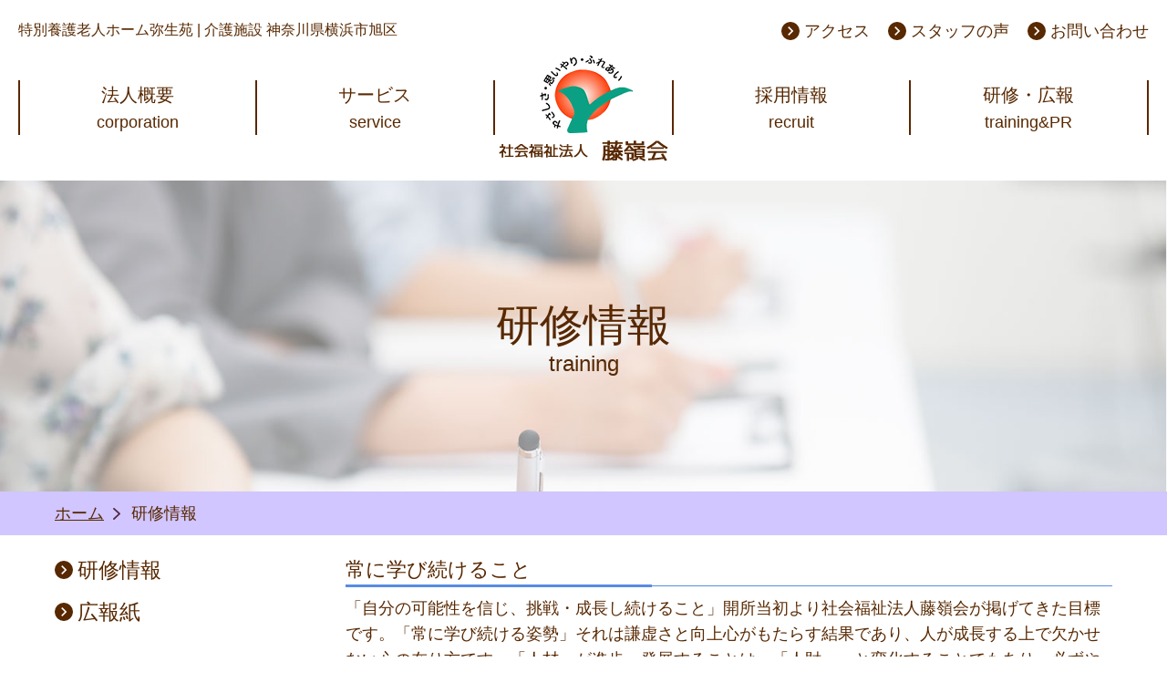

--- FILE ---
content_type: text/html; charset=UTF-8
request_url: https://toureikai.jp/nurture/
body_size: 10636
content:
<!DOCTYPE html>
<html lang="ja">
<head>
<meta charset="UTF-8">
<meta name="format-detection" content="telephone=no">
<meta name="viewport" content="width=device-width, initial-scale=1.0, minimum-scale=1.0, maximum-scale=1.0, user-scalable=no">
<link type="text/css" rel="stylesheet" href="/css/style.css">
<link type="text/css" rel="stylesheet" href="/css/training.css">


<title>研修情報 | 社会福祉法人 藤嶺会</title>

		<!-- All in One SEO 4.9.3 - aioseo.com -->
	<meta name="robots" content="max-snippet:-1, max-image-preview:large, max-video-preview:-1" />
	<link rel="canonical" href="https://toureikai.jp/nurture/" />
	<meta name="generator" content="All in One SEO (AIOSEO) 4.9.3" />
		<meta property="og:locale" content="ja_JP" />
		<meta property="og:site_name" content="藤嶺会 | 神奈川県横浜市旭区の社会福祉法人藤嶺会では、平成9年に特別養護老人ホーム（介護老人福祉施設）弥生苑を開設して以来、短期入所生活介護（ショートステイ）、通所介護（デイサービス）、居宅介護支援（ケアマネジメント）の各介護施設事業を展開しております。私たちは「やさしさ、思いやり、ふれあいを大切に、高齢者の豊かな生活を築いていくこと」を目標とし、社会福祉法人として地域への還元を第一に、横浜市旭区に密着した介護施設経営を行ってまいります。" />
		<meta property="og:type" content="website" />
		<meta property="og:title" content="研修・広報 - 研修情報 | 藤嶺会" />
		<meta property="og:url" content="https://toureikai.jp/nurture/" />
		<meta property="og:image" content="https://toureikai.jp/wp/wp-content/uploads/2023/06/sns-mark.png" />
		<meta property="og:image:secure_url" content="https://toureikai.jp/wp/wp-content/uploads/2023/06/sns-mark.png" />
		<meta property="og:image:width" content="850" />
		<meta property="og:image:height" content="350" />
		<meta name="twitter:card" content="summary_large_image" />
		<meta name="twitter:title" content="研修・広報 - 研修情報 | 藤嶺会" />
		<meta name="twitter:image" content="https://toureikai.jp/wp/wp-content/uploads/2023/06/sns-mark.png" />
		<script type="application/ld+json" class="aioseo-schema">
			{"@context":"https:\/\/schema.org","@graph":[{"@type":"BreadcrumbList","@id":"https:\/\/toureikai.jp\/nurture\/#breadcrumblist","itemListElement":[{"@type":"ListItem","@id":"https:\/\/toureikai.jp#listItem","position":1,"name":"\u30db\u30fc\u30e0","item":"https:\/\/toureikai.jp","nextItem":{"@type":"ListItem","@id":"https:\/\/toureikai.jp\/nurture\/#listItem","name":"\u30a2\u30fc\u30ab\u30a4\u30d6: "}},{"@type":"ListItem","@id":"https:\/\/toureikai.jp\/nurture\/#listItem","position":2,"name":"\u30a2\u30fc\u30ab\u30a4\u30d6: ","previousItem":{"@type":"ListItem","@id":"https:\/\/toureikai.jp#listItem","name":"\u30db\u30fc\u30e0"}}]},{"@type":"CollectionPage","@id":"https:\/\/toureikai.jp\/nurture\/#collectionpage","url":"https:\/\/toureikai.jp\/nurture\/","name":"\u7814\u4fee\u30fb\u5e83\u5831 - \u7814\u4fee\u60c5\u5831 | \u85e4\u5dba\u4f1a","inLanguage":"ja","isPartOf":{"@id":"https:\/\/toureikai.jp\/#website"},"breadcrumb":{"@id":"https:\/\/toureikai.jp\/nurture\/#breadcrumblist"}},{"@type":"Organization","@id":"https:\/\/toureikai.jp\/#organization","name":"\u85e4\u5dba\u4f1a","description":"\u795e\u5948\u5ddd\u770c\u6a2a\u6d5c\u5e02\u65ed\u533a\u306e\u793e\u4f1a\u798f\u7949\u6cd5\u4eba\u85e4\u5dba\u4f1a\u3067\u306f\u3001\u5e73\u62109\u5e74\u306b\u7279\u5225\u990a\u8b77\u8001\u4eba\u30db\u30fc\u30e0\uff08\u4ecb\u8b77\u8001\u4eba\u798f\u7949\u65bd\u8a2d\uff09\u5f25\u751f\u82d1\u3092\u958b\u8a2d\u3057\u3066\u4ee5\u6765\u3001\u77ed\u671f\u5165\u6240\u751f\u6d3b\u4ecb\u8b77\uff08\u30b7\u30e7\u30fc\u30c8\u30b9\u30c6\u30a4\uff09\u3001\u901a\u6240\u4ecb\u8b77\uff08\u30c7\u30a4\u30b5\u30fc\u30d3\u30b9\uff09\u3001\u5c45\u5b85\u4ecb\u8b77\u652f\u63f4\uff08\u30b1\u30a2\u30de\u30cd\u30b8\u30e1\u30f3\u30c8\uff09\u306e\u5404\u4ecb\u8b77\u65bd\u8a2d\u4e8b\u696d\u3092\u5c55\u958b\u3057\u3066\u304a\u308a\u307e\u3059\u3002\u79c1\u305f\u3061\u306f\u300c\u3084\u3055\u3057\u3055\u3001\u601d\u3044\u3084\u308a\u3001\u3075\u308c\u3042\u3044\u3092\u5927\u5207\u306b\u3001\u9ad8\u9f62\u8005\u306e\u8c4a\u304b\u306a\u751f\u6d3b\u3092\u7bc9\u3044\u3066\u3044\u304f\u3053\u3068\u300d\u3092\u76ee\u6a19\u3068\u3057\u3001\u793e\u4f1a\u798f\u7949\u6cd5\u4eba\u3068\u3057\u3066\u5730\u57df\u3078\u306e\u9084\u5143\u3092\u7b2c\u4e00\u306b\u3001\u6a2a\u6d5c\u5e02\u65ed\u533a\u306b\u5bc6\u7740\u3057\u305f\u4ecb\u8b77\u65bd\u8a2d\u7d4c\u55b6\u3092\u884c\u3063\u3066\u307e\u3044\u308a\u307e\u3059\u3002","url":"https:\/\/toureikai.jp\/","telephone":"+81454435741","sameAs":["https:\/\/www.facebook.com\/toureikai\/"]},{"@type":"WebSite","@id":"https:\/\/toureikai.jp\/#website","url":"https:\/\/toureikai.jp\/","name":"\u85e4\u5dba\u4f1a","description":"\u795e\u5948\u5ddd\u770c\u6a2a\u6d5c\u5e02\u65ed\u533a\u306e\u793e\u4f1a\u798f\u7949\u6cd5\u4eba\u85e4\u5dba\u4f1a\u3067\u306f\u3001\u5e73\u62109\u5e74\u306b\u7279\u5225\u990a\u8b77\u8001\u4eba\u30db\u30fc\u30e0\uff08\u4ecb\u8b77\u8001\u4eba\u798f\u7949\u65bd\u8a2d\uff09\u5f25\u751f\u82d1\u3092\u958b\u8a2d\u3057\u3066\u4ee5\u6765\u3001\u77ed\u671f\u5165\u6240\u751f\u6d3b\u4ecb\u8b77\uff08\u30b7\u30e7\u30fc\u30c8\u30b9\u30c6\u30a4\uff09\u3001\u901a\u6240\u4ecb\u8b77\uff08\u30c7\u30a4\u30b5\u30fc\u30d3\u30b9\uff09\u3001\u5c45\u5b85\u4ecb\u8b77\u652f\u63f4\uff08\u30b1\u30a2\u30de\u30cd\u30b8\u30e1\u30f3\u30c8\uff09\u306e\u5404\u4ecb\u8b77\u65bd\u8a2d\u4e8b\u696d\u3092\u5c55\u958b\u3057\u3066\u304a\u308a\u307e\u3059\u3002\u79c1\u305f\u3061\u306f\u300c\u3084\u3055\u3057\u3055\u3001\u601d\u3044\u3084\u308a\u3001\u3075\u308c\u3042\u3044\u3092\u5927\u5207\u306b\u3001\u9ad8\u9f62\u8005\u306e\u8c4a\u304b\u306a\u751f\u6d3b\u3092\u7bc9\u3044\u3066\u3044\u304f\u3053\u3068\u300d\u3092\u76ee\u6a19\u3068\u3057\u3001\u793e\u4f1a\u798f\u7949\u6cd5\u4eba\u3068\u3057\u3066\u5730\u57df\u3078\u306e\u9084\u5143\u3092\u7b2c\u4e00\u306b\u3001\u6a2a\u6d5c\u5e02\u65ed\u533a\u306b\u5bc6\u7740\u3057\u305f\u4ecb\u8b77\u65bd\u8a2d\u7d4c\u55b6\u3092\u884c\u3063\u3066\u307e\u3044\u308a\u307e\u3059\u3002","inLanguage":"ja","publisher":{"@id":"https:\/\/toureikai.jp\/#organization"}}]}
		</script>
		<!-- All in One SEO -->

<link rel="alternate" type="application/rss+xml" title="藤嶺会 &raquo; 研修・広報 - 研修情報 フィード" href="https://toureikai.jp/nurture/feed/" />
<style id='wp-img-auto-sizes-contain-inline-css' type='text/css'>
img:is([sizes=auto i],[sizes^="auto," i]){contain-intrinsic-size:3000px 1500px}
/*# sourceURL=wp-img-auto-sizes-contain-inline-css */
</style>
<style id='wp-emoji-styles-inline-css' type='text/css'>

	img.wp-smiley, img.emoji {
		display: inline !important;
		border: none !important;
		box-shadow: none !important;
		height: 1em !important;
		width: 1em !important;
		margin: 0 0.07em !important;
		vertical-align: -0.1em !important;
		background: none !important;
		padding: 0 !important;
	}
/*# sourceURL=wp-emoji-styles-inline-css */
</style>
<style id='wp-block-library-inline-css' type='text/css'>
:root{--wp-block-synced-color:#7a00df;--wp-block-synced-color--rgb:122,0,223;--wp-bound-block-color:var(--wp-block-synced-color);--wp-editor-canvas-background:#ddd;--wp-admin-theme-color:#007cba;--wp-admin-theme-color--rgb:0,124,186;--wp-admin-theme-color-darker-10:#006ba1;--wp-admin-theme-color-darker-10--rgb:0,107,160.5;--wp-admin-theme-color-darker-20:#005a87;--wp-admin-theme-color-darker-20--rgb:0,90,135;--wp-admin-border-width-focus:2px}@media (min-resolution:192dpi){:root{--wp-admin-border-width-focus:1.5px}}.wp-element-button{cursor:pointer}:root .has-very-light-gray-background-color{background-color:#eee}:root .has-very-dark-gray-background-color{background-color:#313131}:root .has-very-light-gray-color{color:#eee}:root .has-very-dark-gray-color{color:#313131}:root .has-vivid-green-cyan-to-vivid-cyan-blue-gradient-background{background:linear-gradient(135deg,#00d084,#0693e3)}:root .has-purple-crush-gradient-background{background:linear-gradient(135deg,#34e2e4,#4721fb 50%,#ab1dfe)}:root .has-hazy-dawn-gradient-background{background:linear-gradient(135deg,#faaca8,#dad0ec)}:root .has-subdued-olive-gradient-background{background:linear-gradient(135deg,#fafae1,#67a671)}:root .has-atomic-cream-gradient-background{background:linear-gradient(135deg,#fdd79a,#004a59)}:root .has-nightshade-gradient-background{background:linear-gradient(135deg,#330968,#31cdcf)}:root .has-midnight-gradient-background{background:linear-gradient(135deg,#020381,#2874fc)}:root{--wp--preset--font-size--normal:16px;--wp--preset--font-size--huge:42px}.has-regular-font-size{font-size:1em}.has-larger-font-size{font-size:2.625em}.has-normal-font-size{font-size:var(--wp--preset--font-size--normal)}.has-huge-font-size{font-size:var(--wp--preset--font-size--huge)}.has-text-align-center{text-align:center}.has-text-align-left{text-align:left}.has-text-align-right{text-align:right}.has-fit-text{white-space:nowrap!important}#end-resizable-editor-section{display:none}.aligncenter{clear:both}.items-justified-left{justify-content:flex-start}.items-justified-center{justify-content:center}.items-justified-right{justify-content:flex-end}.items-justified-space-between{justify-content:space-between}.screen-reader-text{border:0;clip-path:inset(50%);height:1px;margin:-1px;overflow:hidden;padding:0;position:absolute;width:1px;word-wrap:normal!important}.screen-reader-text:focus{background-color:#ddd;clip-path:none;color:#444;display:block;font-size:1em;height:auto;left:5px;line-height:normal;padding:15px 23px 14px;text-decoration:none;top:5px;width:auto;z-index:100000}html :where(.has-border-color){border-style:solid}html :where([style*=border-top-color]){border-top-style:solid}html :where([style*=border-right-color]){border-right-style:solid}html :where([style*=border-bottom-color]){border-bottom-style:solid}html :where([style*=border-left-color]){border-left-style:solid}html :where([style*=border-width]){border-style:solid}html :where([style*=border-top-width]){border-top-style:solid}html :where([style*=border-right-width]){border-right-style:solid}html :where([style*=border-bottom-width]){border-bottom-style:solid}html :where([style*=border-left-width]){border-left-style:solid}html :where(img[class*=wp-image-]){height:auto;max-width:100%}:where(figure){margin:0 0 1em}html :where(.is-position-sticky){--wp-admin--admin-bar--position-offset:var(--wp-admin--admin-bar--height,0px)}@media screen and (max-width:600px){html :where(.is-position-sticky){--wp-admin--admin-bar--position-offset:0px}}

/*# sourceURL=wp-block-library-inline-css */
</style><style id='global-styles-inline-css' type='text/css'>
:root{--wp--preset--aspect-ratio--square: 1;--wp--preset--aspect-ratio--4-3: 4/3;--wp--preset--aspect-ratio--3-4: 3/4;--wp--preset--aspect-ratio--3-2: 3/2;--wp--preset--aspect-ratio--2-3: 2/3;--wp--preset--aspect-ratio--16-9: 16/9;--wp--preset--aspect-ratio--9-16: 9/16;--wp--preset--color--black: #000000;--wp--preset--color--cyan-bluish-gray: #abb8c3;--wp--preset--color--white: #ffffff;--wp--preset--color--pale-pink: #f78da7;--wp--preset--color--vivid-red: #cf2e2e;--wp--preset--color--luminous-vivid-orange: #ff6900;--wp--preset--color--luminous-vivid-amber: #fcb900;--wp--preset--color--light-green-cyan: #7bdcb5;--wp--preset--color--vivid-green-cyan: #00d084;--wp--preset--color--pale-cyan-blue: #8ed1fc;--wp--preset--color--vivid-cyan-blue: #0693e3;--wp--preset--color--vivid-purple: #9b51e0;--wp--preset--gradient--vivid-cyan-blue-to-vivid-purple: linear-gradient(135deg,rgb(6,147,227) 0%,rgb(155,81,224) 100%);--wp--preset--gradient--light-green-cyan-to-vivid-green-cyan: linear-gradient(135deg,rgb(122,220,180) 0%,rgb(0,208,130) 100%);--wp--preset--gradient--luminous-vivid-amber-to-luminous-vivid-orange: linear-gradient(135deg,rgb(252,185,0) 0%,rgb(255,105,0) 100%);--wp--preset--gradient--luminous-vivid-orange-to-vivid-red: linear-gradient(135deg,rgb(255,105,0) 0%,rgb(207,46,46) 100%);--wp--preset--gradient--very-light-gray-to-cyan-bluish-gray: linear-gradient(135deg,rgb(238,238,238) 0%,rgb(169,184,195) 100%);--wp--preset--gradient--cool-to-warm-spectrum: linear-gradient(135deg,rgb(74,234,220) 0%,rgb(151,120,209) 20%,rgb(207,42,186) 40%,rgb(238,44,130) 60%,rgb(251,105,98) 80%,rgb(254,248,76) 100%);--wp--preset--gradient--blush-light-purple: linear-gradient(135deg,rgb(255,206,236) 0%,rgb(152,150,240) 100%);--wp--preset--gradient--blush-bordeaux: linear-gradient(135deg,rgb(254,205,165) 0%,rgb(254,45,45) 50%,rgb(107,0,62) 100%);--wp--preset--gradient--luminous-dusk: linear-gradient(135deg,rgb(255,203,112) 0%,rgb(199,81,192) 50%,rgb(65,88,208) 100%);--wp--preset--gradient--pale-ocean: linear-gradient(135deg,rgb(255,245,203) 0%,rgb(182,227,212) 50%,rgb(51,167,181) 100%);--wp--preset--gradient--electric-grass: linear-gradient(135deg,rgb(202,248,128) 0%,rgb(113,206,126) 100%);--wp--preset--gradient--midnight: linear-gradient(135deg,rgb(2,3,129) 0%,rgb(40,116,252) 100%);--wp--preset--font-size--small: 13px;--wp--preset--font-size--medium: 20px;--wp--preset--font-size--large: 36px;--wp--preset--font-size--x-large: 42px;--wp--preset--spacing--20: 0.44rem;--wp--preset--spacing--30: 0.67rem;--wp--preset--spacing--40: 1rem;--wp--preset--spacing--50: 1.5rem;--wp--preset--spacing--60: 2.25rem;--wp--preset--spacing--70: 3.38rem;--wp--preset--spacing--80: 5.06rem;--wp--preset--shadow--natural: 6px 6px 9px rgba(0, 0, 0, 0.2);--wp--preset--shadow--deep: 12px 12px 50px rgba(0, 0, 0, 0.4);--wp--preset--shadow--sharp: 6px 6px 0px rgba(0, 0, 0, 0.2);--wp--preset--shadow--outlined: 6px 6px 0px -3px rgb(255, 255, 255), 6px 6px rgb(0, 0, 0);--wp--preset--shadow--crisp: 6px 6px 0px rgb(0, 0, 0);}:where(.is-layout-flex){gap: 0.5em;}:where(.is-layout-grid){gap: 0.5em;}body .is-layout-flex{display: flex;}.is-layout-flex{flex-wrap: wrap;align-items: center;}.is-layout-flex > :is(*, div){margin: 0;}body .is-layout-grid{display: grid;}.is-layout-grid > :is(*, div){margin: 0;}:where(.wp-block-columns.is-layout-flex){gap: 2em;}:where(.wp-block-columns.is-layout-grid){gap: 2em;}:where(.wp-block-post-template.is-layout-flex){gap: 1.25em;}:where(.wp-block-post-template.is-layout-grid){gap: 1.25em;}.has-black-color{color: var(--wp--preset--color--black) !important;}.has-cyan-bluish-gray-color{color: var(--wp--preset--color--cyan-bluish-gray) !important;}.has-white-color{color: var(--wp--preset--color--white) !important;}.has-pale-pink-color{color: var(--wp--preset--color--pale-pink) !important;}.has-vivid-red-color{color: var(--wp--preset--color--vivid-red) !important;}.has-luminous-vivid-orange-color{color: var(--wp--preset--color--luminous-vivid-orange) !important;}.has-luminous-vivid-amber-color{color: var(--wp--preset--color--luminous-vivid-amber) !important;}.has-light-green-cyan-color{color: var(--wp--preset--color--light-green-cyan) !important;}.has-vivid-green-cyan-color{color: var(--wp--preset--color--vivid-green-cyan) !important;}.has-pale-cyan-blue-color{color: var(--wp--preset--color--pale-cyan-blue) !important;}.has-vivid-cyan-blue-color{color: var(--wp--preset--color--vivid-cyan-blue) !important;}.has-vivid-purple-color{color: var(--wp--preset--color--vivid-purple) !important;}.has-black-background-color{background-color: var(--wp--preset--color--black) !important;}.has-cyan-bluish-gray-background-color{background-color: var(--wp--preset--color--cyan-bluish-gray) !important;}.has-white-background-color{background-color: var(--wp--preset--color--white) !important;}.has-pale-pink-background-color{background-color: var(--wp--preset--color--pale-pink) !important;}.has-vivid-red-background-color{background-color: var(--wp--preset--color--vivid-red) !important;}.has-luminous-vivid-orange-background-color{background-color: var(--wp--preset--color--luminous-vivid-orange) !important;}.has-luminous-vivid-amber-background-color{background-color: var(--wp--preset--color--luminous-vivid-amber) !important;}.has-light-green-cyan-background-color{background-color: var(--wp--preset--color--light-green-cyan) !important;}.has-vivid-green-cyan-background-color{background-color: var(--wp--preset--color--vivid-green-cyan) !important;}.has-pale-cyan-blue-background-color{background-color: var(--wp--preset--color--pale-cyan-blue) !important;}.has-vivid-cyan-blue-background-color{background-color: var(--wp--preset--color--vivid-cyan-blue) !important;}.has-vivid-purple-background-color{background-color: var(--wp--preset--color--vivid-purple) !important;}.has-black-border-color{border-color: var(--wp--preset--color--black) !important;}.has-cyan-bluish-gray-border-color{border-color: var(--wp--preset--color--cyan-bluish-gray) !important;}.has-white-border-color{border-color: var(--wp--preset--color--white) !important;}.has-pale-pink-border-color{border-color: var(--wp--preset--color--pale-pink) !important;}.has-vivid-red-border-color{border-color: var(--wp--preset--color--vivid-red) !important;}.has-luminous-vivid-orange-border-color{border-color: var(--wp--preset--color--luminous-vivid-orange) !important;}.has-luminous-vivid-amber-border-color{border-color: var(--wp--preset--color--luminous-vivid-amber) !important;}.has-light-green-cyan-border-color{border-color: var(--wp--preset--color--light-green-cyan) !important;}.has-vivid-green-cyan-border-color{border-color: var(--wp--preset--color--vivid-green-cyan) !important;}.has-pale-cyan-blue-border-color{border-color: var(--wp--preset--color--pale-cyan-blue) !important;}.has-vivid-cyan-blue-border-color{border-color: var(--wp--preset--color--vivid-cyan-blue) !important;}.has-vivid-purple-border-color{border-color: var(--wp--preset--color--vivid-purple) !important;}.has-vivid-cyan-blue-to-vivid-purple-gradient-background{background: var(--wp--preset--gradient--vivid-cyan-blue-to-vivid-purple) !important;}.has-light-green-cyan-to-vivid-green-cyan-gradient-background{background: var(--wp--preset--gradient--light-green-cyan-to-vivid-green-cyan) !important;}.has-luminous-vivid-amber-to-luminous-vivid-orange-gradient-background{background: var(--wp--preset--gradient--luminous-vivid-amber-to-luminous-vivid-orange) !important;}.has-luminous-vivid-orange-to-vivid-red-gradient-background{background: var(--wp--preset--gradient--luminous-vivid-orange-to-vivid-red) !important;}.has-very-light-gray-to-cyan-bluish-gray-gradient-background{background: var(--wp--preset--gradient--very-light-gray-to-cyan-bluish-gray) !important;}.has-cool-to-warm-spectrum-gradient-background{background: var(--wp--preset--gradient--cool-to-warm-spectrum) !important;}.has-blush-light-purple-gradient-background{background: var(--wp--preset--gradient--blush-light-purple) !important;}.has-blush-bordeaux-gradient-background{background: var(--wp--preset--gradient--blush-bordeaux) !important;}.has-luminous-dusk-gradient-background{background: var(--wp--preset--gradient--luminous-dusk) !important;}.has-pale-ocean-gradient-background{background: var(--wp--preset--gradient--pale-ocean) !important;}.has-electric-grass-gradient-background{background: var(--wp--preset--gradient--electric-grass) !important;}.has-midnight-gradient-background{background: var(--wp--preset--gradient--midnight) !important;}.has-small-font-size{font-size: var(--wp--preset--font-size--small) !important;}.has-medium-font-size{font-size: var(--wp--preset--font-size--medium) !important;}.has-large-font-size{font-size: var(--wp--preset--font-size--large) !important;}.has-x-large-font-size{font-size: var(--wp--preset--font-size--x-large) !important;}
/*# sourceURL=global-styles-inline-css */
</style>

<style id='classic-theme-styles-inline-css' type='text/css'>
/*! This file is auto-generated */
.wp-block-button__link{color:#fff;background-color:#32373c;border-radius:9999px;box-shadow:none;text-decoration:none;padding:calc(.667em + 2px) calc(1.333em + 2px);font-size:1.125em}.wp-block-file__button{background:#32373c;color:#fff;text-decoration:none}
/*# sourceURL=/wp-includes/css/classic-themes.min.css */
</style>
<link rel='stylesheet' id='wp-members-css' href='https://toureikai.jp/wp/wp-content/plugins/wp-members/assets/css/forms/generic-no-float.min.css?ver=3.5.5.1' type='text/css' media='all' />
<link rel="https://api.w.org/" href="https://toureikai.jp/wp-json/" /><link rel="EditURI" type="application/rsd+xml" title="RSD" href="https://toureikai.jp/wp/xmlrpc.php?rsd" />
<meta name="generator" content="WordPress 6.9" />
<!-- Google tag (gtag.js) -->
<script async src="https://www.googletagmanager.com/gtag/js?id=G-Z02ERKSHTY"></script>
<script>
  window.dataLayer = window.dataLayer || [];
  function gtag(){dataLayer.push(arguments);}
  gtag('js', new Date());

  gtag('config', 'G-Z02ERKSHTY');
</script>
</head>

<body data-rsssl=1 class="bd-training">
<article>
	<div class="site-contents">
            <header header class="global-header">
                <div class="inner">
                    <h1>特別養護老人ホーム弥生苑 | 介護施設 神奈川県横浜市旭区</h1>
                    <ul class="util">
                        <li class="item01"><a href="/access/"><span class="material-icons">keyboard_arrow_right</span>アクセス</a></li>
                        <li class="item02"><a href="/staff_voice/"><span class="material-icons">keyboard_arrow_right</span>スタッフの声</a></li>
                        <li class="item03"><a href="/contact/"><span class="material-icons">keyboard_arrow_right</span>お問い合わせ</a></li>
                    </ul>
                </div>
            <!-- /.global-header --></header>
            <p class="btn-menu"><span></span><span></span><span></span><em>MENU</em></p>

            <h2 class="logomark"><a href="/"><img src="/images/common/logo.png" width="190" height="120" alt="老人ホーム・介護施設 / 神奈川県横浜市旭区 / 籐嶺会トップページへ"></a></h2>
            <nav class="global-navi">
                <ul class="child-navi">
                    <li class="child-navi_item child-navi_item01"><a href="/corporation/" class="child-navi_link"><p class="child-navi_item-inner"><span class="child-navi_ja">法人概要</span><span class="child-navi_en">corporation</span></p></a>
                        <ul class="grand-child">
                            <li class="grand-child_item grand-child_item01"><a href="/corporation/overview/" class="grand-child_link">施設情報</a></li>
                            <li class="grand-child_item grand-child_item02"><a href="/corporation/business_plan/" class="grand-child_link">事業計画</a></li>
                            <li class="grand-child_item grand-child_item03"><a href="/corporation/evaluation/" class="grand-child_link">第三者評価受審結果</a></li>
                            <li class="grand-child_item grand-child_item04"><a href="/corporation/disclosure/" class="grand-child_link">開示情報</a></li>
                        </ul>
                    </li>
                    <li class="child-navi_item child-navi_item02"><a href="/service/" class="child-navi_link"><p class="child-navi_item-inner"><span class="child-navi_ja">サービス</span><span class="child-navi_en">service</span></p></a>
                        <ul class="grand-child">
                            <li class="grand-child_item grand-child_item01"><a href="/service/nursing_home/" class="grand-child_link">特別養護老人ホーム</a></li>
                            <li class="grand-child_item grand-child_item02"><a href="/service/short_stay/" class="grand-child_link">ショートステイ</a></li>
                            <li class="grand-child_item grand-child_item03"><a href="/service/day_service01/" class="grand-child_link">弥生苑デイサービス</a></li>
                            <li class="grand-child_item grand-child_item04"><a href="/service/day_service02/" class="grand-child_link">スマイルハーモニー弥栄</a></li>
                        </ul>
                    </li>
                    <li class="child-navi_item child-navi_item03 logo">&nbsp;</li>
                    <li class="child-navi_item child-navi_item04"><a href="/recruit/" class="child-navi_link"><p class="child-navi_item-inner"><span class="child-navi_ja">採用情報</span><span class="child-navi_en">recruit</span></p></a></li>
                    <li class="child-navi_item child-navi_item05"><a href="/training/" class="child-navi_link"><p class="child-navi_item-inner"><span class="child-navi_ja">研修・広報</span><span class="child-navi_en">training&PR</span></p></a>
                    <ul class="grand-child">
                        <li class="grand-child_item grand-child_item01"><a href="/nurture/" class="grand-child_link">研修情報</a></li>
                        <li class="grand-child_item grand-child_item02"><a href="/training/public_relation/" class="grand-child_link">広報紙</a></li>
                    </ul>

                    </li>
                </ul>
            <!-- /.global-navi --></nav>
            <h2 class="page-title">
                <img src="/images/training/visual.jpg" width="1500" height="400" alt="研修情報">
                <p class="page-title_text"><span class="page-title_ja">研修情報</span><span class="page-title_en">training</span></p>
            </h2>
            <nav class="breadcrumb">
                <ul>
                    <li><a href="/">ホーム</a></li>
                    <li><a href="/nurture/">研修情報</a></li>
                </ul>
            </nav>
            <div class="page-contents page-contents--2clm">
                <div class="page-contents_left">
                    <nav class="side-training-navi side-navi">
                        <ul>
                            <li class="item01"><a href="/nurture/"><span class="material-icons">keyboard_arrow_right</span>研修情報</a></li>
                            <li class="item02"><a href="/training/public_relation/"><span class="material-icons">keyboard_arrow_right</span>広報紙</a></li>
                        </ul>
                        <p class="side-navi_close"><i class="material-icons">close</i>MENUを閉じる</p>
                    </nav>                <!-- /.page-contents_left --></div>
                <div class="page-contents_right">
                    <section class="training-message">
                        <h3 class="box-type01">常に学び続けること</h3>
                        <p>「自分の可能性を信じ、挑戦・成長し続けること」開所当初より社会福祉法人藤嶺会が掲げてきた目標です。「常に学び続ける姿勢」それは謙虚さと向上心がもたらす結果であり、人が成長する上で欠かせない心の在り方です。「人材」が進歩・発展することは、「人財」へと変化することでもあり、必ずやお客様へのサービス向上につながると信じます。<br>
                        今後日本は更なる高齢化を迎え、2025年にはかつて誰も経験したことの無い超高齢化社会を迎えます。その来るべき時に備え、高齢福祉に携わる人材を育成し協働することは緊急の課題であると捉えています。介護技術や知識は時代と共に常に新しく変化します。その変化を柔軟に受けいれ、新しいニーズに応えるためには、私たちが学び続け、身に付けた技術・知識を活用することが必要不可欠となります。社会福祉法人　藤嶺会では年数回にわたり全職員を対象とした施設内研修を開催、新任職員についてはOJT・メンター制度の導入を整備し、育成教育制度を強化して来ました。職員一人ひとりが主体性を持ち、成長・活躍できる環境・職場であること。これからも「謙虚に学ぶ姿勢」を大切にし研修制度の充実を図ります。</p>
                    </section>
                    <ul class="news-list">
                        <li>
                            <a href="https://toureikai.jp/nurture/nurture-1027/">
                                <time date-time="2023.02.10">2023.02.10</time>
                                <h3 class="news-title">口腔ケア研修を開催しました</h3>
                                <p class="news-arrow move-arrow"><span class="material-icons">keyboard_arrow_right</span></p>
                            </a>
                        </li>
                        <li>
                            <a href="https://toureikai.jp/nurture/nurture-900/">
                                <time date-time="2022.07.05">2022.07.05</time>
                                <h3 class="news-title">令和4年7月4日　事故防止研修開催</h3>
                                <p class="news-arrow move-arrow"><span class="material-icons">keyboard_arrow_right</span></p>
                            </a>
                        </li>
                        <li>
                            <a href="https://toureikai.jp/nurture/nurture-859/">
                                <time date-time="2022.06.08">2022.06.08</time>
                                <h3 class="news-title">令和4年6月　「感染症予防研修（食中毒）」開催</h3>
                                <p class="news-arrow move-arrow"><span class="material-icons">keyboard_arrow_right</span></p>
                            </a>
                        </li>
                        <li>
                            <a href="https://toureikai.jp/nurture/nurture-397/">
                                <time date-time="2020.11.21">2020.11.21</time>
                                <h3 class="news-title">2020年11月　職場内研修</h3>
                                <p class="news-arrow move-arrow"><span class="material-icons">keyboard_arrow_right</span></p>
                            </a>
                        </li>
                        <li>
                            <a href="https://toureikai.jp/nurture/nurture-275/">
                                <time date-time="2020.09.08">2020.09.08</time>
                                <h3 class="news-title">新任研修</h3>
                                <p class="news-arrow move-arrow"><span class="material-icons">keyboard_arrow_right</span></p>
                            </a>
                        </li>
                        <li>
                            <a href="https://toureikai.jp/nurture/nurture-267/">
                                <time date-time="2020.09.08">2020.09.08</time>
                                <h3 class="news-title">職場内研修</h3>
                                <p class="news-arrow move-arrow"><span class="material-icons">keyboard_arrow_right</span></p>
                            </a>
                        </li>
                    </ul>
<div class='wp-pagenavi' role='navigation'>
<span class='pages'>1 / 1</span><span aria-current='page' class='current'>1</span>
</div>                <!-- /.page-contents_right --></div>
            <!-- /.page-contents --></div>

            <footer class="global-footer">
                <div class="inner">
                    <div class="footer-clms">
                        <div id="footer-clm01" class="footer-clm">
                            <p class="owner">社会福祉法人 藤嶺会</p>
                            <p class="owner-address">〒241-0802<br>神奈川県横浜市旭区上川井町1241-1</p>
                            <p class="owner-tel">TEL ：045-922-5141</p>
                            <p class="owner-fax">FAX ：045-921-5041</p>
                            <p class="owner-url">URL ：<a href="https://toureikai.jp/">https://toureikai.jp/</a></p>
                            <p class="owner-mail">e-mail ：<a href="mailto:otoiawase@toureikai.jp">otoiawase@toureikai.jp</a></p>
                            <p class="owner-message">
                                面会時間　9：00 ～ 20：00</p>
                        </div>
                        <div id="footer-clm02" class="footer-clm">
                            <dl class="footer-list">
                                <dt class="item01"><a href="/corporation/"><span class="material-icons">keyboard_arrow_right</span>法人概要</a></dt>
                                <dd class="item02"><a href="/corporation/overview/"><span class="material-icons">keyboard_arrow_right</span>施設情報</a></dd>
                                <dd class="item03"><a href="/corporation/business_plan/"><span class="material-icons">keyboard_arrow_right</span>事業計画</a></dd>
                                <dd class="item04"><a href="/corporation/evaluation/"><span class="material-icons">keyboard_arrow_right</span>第三者評価受審結果</a></dd>
                                <dd class="item05"><a href="/corporation/disclosure/"><span class="material-icons">keyboard_arrow_right</span>開示情報</a></dd>
                            </dl>
                        </div>
                        <div id="footer-clm03" class="footer-clm">
                            <dl class="footer-list">
                                <dt class="item01"><a href="/service/"><span class="material-icons">keyboard_arrow_right</span>サービス</a></dt>
                                <dd class="item02"><a href="/service/nursing_home/"><span class="material-icons">keyboard_arrow_right</span>特別養護老人ホーム</a></dd>
                                <dd class="item03"><a href="/service/short_stay/"><span class="material-icons">keyboard_arrow_right</span>ショートステイ</a></dd>
                                <dd class="item04"><a href="/service/day_service01/"><span class="material-icons">keyboard_arrow_right</span>デイサービス</a></dd>
                                <dd class="item05"><a href="/service/day_service02/"><span class="material-icons">keyboard_arrow_right</span>デイサービス弥栄</a></dd>
                            </dl>
                        </div>
                        <div id="footer-clm04" class="footer-clm">
                            <dl class="footer-list">
                                <dt class="item01"><a href="/recruit/"><span class="material-icons">keyboard_arrow_right</span>採用情報</a></dt>
                                <dd class="item02"><a href="/recruit/message/"><span class="material-icons">keyboard_arrow_right</span>先輩スタッフからのメッセージ</a></dd>
                                <dt class="item03"><a href="/training/"><span class="material-icons">keyboard_arrow_right</span>研修・広報</a></dt>
                                <dd class="item04"><a href="/nurture/"><span class="material-icons">keyboard_arrow_right</span>研修情報</a></dd>
                                <dd class="item05"><a href="/training/public_relation/"><span class="material-icons">keyboard_arrow_right</span>広報紙</a></dd>
                            </dl>
                        </div>
                        <div id="footer-clm05" class="footer-clm">
                            <dl class="footer-list">
                                <dt class="item01"><a href="/access/"><span class="material-icons">keyboard_arrow_right</span>アクセス</a></dt>
                                <dt class="item02"><a href="/news/"><span class="material-icons">keyboard_arrow_right</span>お知らせ</a></dt>
                                <dt class="item03"><a href="/staff_voice/"><span class="material-icons">keyboard_arrow_right</span>スタッフの声</a></dt>
                                <dt class="item04"><a href="/contact/"><span class="material-icons">keyboard_arrow_right</span>お問い合わせ</a></dt>
                                <dt class="item05"><a href="/policy/"><span class="material-icons">keyboard_arrow_right</span>個人情報保護方針</a></dt>
                                <dt class="item06"><a href="/sns/"><span class="material-icons">keyboard_arrow_right</span>SNS</a></dt>
                            </dl>
                        </div>
                    </div>
                </div>
                <p class="footer-copyright">Copyright © TOREIKAI All Rights Reserved.</p>
            <!-- /.global-footer --></footer>
            <p class="side-menu-btn"><span>M<br>E<br>N<br>U</span></p>
            <p class="btn-pagetop"><span class="material-icons">keyboard_arrow_up</span></p>
<script type="speculationrules">
{"prefetch":[{"source":"document","where":{"and":[{"href_matches":"/*"},{"not":{"href_matches":["/wp/wp-*.php","/wp/wp-admin/*","/wp/wp-content/uploads/*","/wp/wp-content/*","/wp/wp-content/plugins/*","/wp/wp-content/themes/site-design/*","/*\\?(.+)"]}},{"not":{"selector_matches":"a[rel~=\"nofollow\"]"}},{"not":{"selector_matches":".no-prefetch, .no-prefetch a"}}]},"eagerness":"conservative"}]}
</script>
<script id="wp-emoji-settings" type="application/json">
{"baseUrl":"https://s.w.org/images/core/emoji/17.0.2/72x72/","ext":".png","svgUrl":"https://s.w.org/images/core/emoji/17.0.2/svg/","svgExt":".svg","source":{"concatemoji":"https://toureikai.jp/wp/wp-includes/js/wp-emoji-release.min.js?ver=6.9"}}
</script>
<script type="module">
/* <![CDATA[ */
/*! This file is auto-generated */
const a=JSON.parse(document.getElementById("wp-emoji-settings").textContent),o=(window._wpemojiSettings=a,"wpEmojiSettingsSupports"),s=["flag","emoji"];function i(e){try{var t={supportTests:e,timestamp:(new Date).valueOf()};sessionStorage.setItem(o,JSON.stringify(t))}catch(e){}}function c(e,t,n){e.clearRect(0,0,e.canvas.width,e.canvas.height),e.fillText(t,0,0);t=new Uint32Array(e.getImageData(0,0,e.canvas.width,e.canvas.height).data);e.clearRect(0,0,e.canvas.width,e.canvas.height),e.fillText(n,0,0);const a=new Uint32Array(e.getImageData(0,0,e.canvas.width,e.canvas.height).data);return t.every((e,t)=>e===a[t])}function p(e,t){e.clearRect(0,0,e.canvas.width,e.canvas.height),e.fillText(t,0,0);var n=e.getImageData(16,16,1,1);for(let e=0;e<n.data.length;e++)if(0!==n.data[e])return!1;return!0}function u(e,t,n,a){switch(t){case"flag":return n(e,"\ud83c\udff3\ufe0f\u200d\u26a7\ufe0f","\ud83c\udff3\ufe0f\u200b\u26a7\ufe0f")?!1:!n(e,"\ud83c\udde8\ud83c\uddf6","\ud83c\udde8\u200b\ud83c\uddf6")&&!n(e,"\ud83c\udff4\udb40\udc67\udb40\udc62\udb40\udc65\udb40\udc6e\udb40\udc67\udb40\udc7f","\ud83c\udff4\u200b\udb40\udc67\u200b\udb40\udc62\u200b\udb40\udc65\u200b\udb40\udc6e\u200b\udb40\udc67\u200b\udb40\udc7f");case"emoji":return!a(e,"\ud83e\u1fac8")}return!1}function f(e,t,n,a){let r;const o=(r="undefined"!=typeof WorkerGlobalScope&&self instanceof WorkerGlobalScope?new OffscreenCanvas(300,150):document.createElement("canvas")).getContext("2d",{willReadFrequently:!0}),s=(o.textBaseline="top",o.font="600 32px Arial",{});return e.forEach(e=>{s[e]=t(o,e,n,a)}),s}function r(e){var t=document.createElement("script");t.src=e,t.defer=!0,document.head.appendChild(t)}a.supports={everything:!0,everythingExceptFlag:!0},new Promise(t=>{let n=function(){try{var e=JSON.parse(sessionStorage.getItem(o));if("object"==typeof e&&"number"==typeof e.timestamp&&(new Date).valueOf()<e.timestamp+604800&&"object"==typeof e.supportTests)return e.supportTests}catch(e){}return null}();if(!n){if("undefined"!=typeof Worker&&"undefined"!=typeof OffscreenCanvas&&"undefined"!=typeof URL&&URL.createObjectURL&&"undefined"!=typeof Blob)try{var e="postMessage("+f.toString()+"("+[JSON.stringify(s),u.toString(),c.toString(),p.toString()].join(",")+"));",a=new Blob([e],{type:"text/javascript"});const r=new Worker(URL.createObjectURL(a),{name:"wpTestEmojiSupports"});return void(r.onmessage=e=>{i(n=e.data),r.terminate(),t(n)})}catch(e){}i(n=f(s,u,c,p))}t(n)}).then(e=>{for(const n in e)a.supports[n]=e[n],a.supports.everything=a.supports.everything&&a.supports[n],"flag"!==n&&(a.supports.everythingExceptFlag=a.supports.everythingExceptFlag&&a.supports[n]);var t;a.supports.everythingExceptFlag=a.supports.everythingExceptFlag&&!a.supports.flag,a.supports.everything||((t=a.source||{}).concatemoji?r(t.concatemoji):t.wpemoji&&t.twemoji&&(r(t.twemoji),r(t.wpemoji)))});
//# sourceURL=https://toureikai.jp/wp/wp-includes/js/wp-emoji-loader.min.js
/* ]]> */
</script>
</article>
<script src="/js/jquery.min.js"></script>
<script src="/js/jquery.matchHeight.js"></script>
<script src="/js/jquery.shuffleLetters.js"></script>
<script src="/js/common.js"></script>

</body>
</html>

--- FILE ---
content_type: text/css
request_url: https://toureikai.jp/css/style.css
body_size: 7381
content:
@import url(//fonts.googleapis.com/css2?family=M+PLUS+1p:wght@400;500;700&display=swap);@import url(//fonts.googleapis.com/icon?family=Material+Icons);html,body,div,span,object,iframe,h1,h2,h3,h4,h5,h6,p,blockquote,pre,abbr,address,cite,code,del,dfn,em,img,ins,kbd,q,samp,small,strong,sub,sup,var,b,i,dl,dt,dd,ol,ul,li,fieldset,form,label,legend,table,caption,tbody,tfoot,thead,tr,th,td,article,aside,canvas,details,figcaption,figure,footer,header,hgroup,menu,nav,section,summary,time,mark,audio,video{margin:0;padding:0;border:0;outline:0;font-size:100%;vertical-align:baseline;background:transparent;box-sizing:border-box}body{line-height:1}h1,h2,h3,h4,h5{font-weight:normal}article,aside,details,figcaption,figure,footer,header,hgroup,menu,nav,section{display:block}nav ul{list-style:none}li{list-style-type:none}blockquote,q{quotes:none}blockquote:before,blockquote:after,q:before,q:after{content:'';content:none}a{margin:0;padding:0;font-size:100%;vertical-align:baseline;background:transparent}mark{background-color:#ff9;color:#000;font-style:italic;font-weight:bold}del{text-decoration:line-through}abbr[title],dfn[title]{border-bottom:1px dotted;cursor:help}table{border-collapse:collapse;border-spacing:0}table th,table td{font-weight:normal}hr{display:block;height:1px;border:0;border-top:1px solid #cccccc;margin:1em 0;padding:0}input,select{vertical-align:middle}img{vertical-align:top}em{font-style:normal}html{font-size:10px;line-height:1}body{background:#fff;color:#582801;font-feature-settings:"palt";font-size:18px;font-family:'Kosugi Maru',"游ゴシック Medium",YuGothic,YuGothicM,"Hiragino Kaku Gothic ProN","Hiragino Kaku Gothic Pro",メイリオ,Meiryo,sans-serif;-webkit-text-size-adjust:none;line-height:1.6;overflow-wrap:break-word;text-size-adjust:none;word-wrap:break-word;word-break:break-all}img{max-width:100%;height:auto}input[type="color"],input[type="date"],input[type="datetime"],input[type="datetime-local"],input[type="email"],input[type="month"],input[type="number"],input[type="password"],input[type="search"],input[type="tel"],input[type="text"],input[type="time"],input[type="url"],input[type="week"],input:not([type]),textarea{border:2px solid #e0e0e0;font-size:16px;padding:4px;max-width:100%}input[type="color"]:focus,input[type="date"]:focus,input[type="datetime"]:focus,input[type="datetime-local"]:focus,input[type="email"]:focus,input[type="month"]:focus,input[type="number"]:focus,input[type="password"]:focus,input[type="search"]:focus,input[type="tel"]:focus,input[type="text"]:focus,input[type="time"]:focus,input[type="url"]:focus,input[type="week"]:focus,input:not([type]):focus,textarea:focus{outline:none}input[type=text],input[type=email],input[type=number],label,select{height:30px;line-height:1}input,textarea,button{max-width:100%;padding:5px;-webkit-box-sizing:border-box;box-sizing:border-box}select,input[type=text],input[type=email]{height:40px}select,input[type=text],input[type=email],input[type=submit],textarea{-webkit-appearance:none}select:focus,input[type=text]:focus,input[type=email]:focus,input[type=submit]:focus,textarea:focus{outline:none}select{background-image:url(/images/common/arrow10.png);background-repeat:no-repeat;background-position:calc(100% - 7px) 50%;background-color:#ffffff;font-size:15px}.browser-ie select{background:#ffffff;padding-right:10px}input[type=text],input[type=mail],select{border:2px solid #cccccc;border-radius:5px}input[type=radio]{background:#DEDEDE;border:1px solid #C0C0C0;border-radius:50%;margin:0 5px 0 20px;position:relative}input[type=radio]:checked:after{background:#000000;border-radius:50%;bottom:0;content:"";display:block;height:12px;left:1px;margin:auto;position:absolute;top:0;width:12px;-webkit-border-radius:50%}input[type=radio]:first-child{margin-left:0}input[type=submit]{background-image:-webkit-gradient(linear, left top, left bottom, color-stop(0, #fdfdfd), color-stop(1, #dfdfdf));background-image:-o-linear-gradient(bottom, #fdfdfd 0%, #dfdfdf 100%);background-image:-moz-linear-gradient(bottom, #fdfdfd 0%, #dfdfdf 100%);background-image:-webkit-linear-gradient(bottom, #fdfdfd 0%, #dfdfdf 100%);background-image:-ms-linear-gradient(bottom, #fdfdfd 0%, #dfdfdf 100%);background-image:linear-gradient(to bottom, #fdfdfd 0%, #dfdfdf 100%)}textarea{resize:vertical}a{color:#3000ff;-webkit-transition:all .2s linear 0s;-moz-transition:all .2s linear 0s;-o-transition:all .2s linear 0s;-ms-transition:all .2s linear 0s;transition:all .2s linear 0s}a:hover{opacity:0.5}small{font-size:80%}img{max-width:100%;height:auto;-ms-interpolation-mode:bicubic;vertical-align:top;font-size:0;line-height:0;-webkit-transition:all .3s linear 0s;-moz-transition:all .3s linear 0s;-o-transition:all .3s linear 0s;-ms-transition:all .3s linear 0s;transition:all .3s linear 0s}embed,object,iframe{max-width:100%}textarea{height:150px;min-height:50px;max-height:200px;resize:vertical;width:100%}.aligncenter,div.aligncenter{display:block;margin:5px auto 5px auto;text-align:center}.alignright{float:right}.alignleft{float:left}.aligncenter{display:block}a img.alignright{float:right}a img.alignleft{float:left}a img.aligncenter{display:block;margin-left:auto;margin-right:auto}.wp-caption{background:#eee;border:1px solid #ddd;max-width:96%;padding:10px}.wp-caption.alignnone{margin:5px 20px 20px 0}.wp-caption.alignleft{margin:5px 20px 20px 0}.wp-caption.alignright{margin:5px 0 20px 20px}.wp-caption img{border:0 none;height:auto;margin:0;max-width:98.5%;padding:0;width:auto}.clearfix:after{clear:both;content:'';display:table;overflow:hidden}.mobile-none{display:block !important}.mobile-show{display:none !important}.tac{text-align:center}a:hover .btn_download span{background-position:100% 70%}.box-type01{border-bottom:1px solid #588ce3;position:relative}.box-type01:after{background:#588ce3;bottom:-2px;content:'';display:block;height:3px;position:absolute;width:40%}.box-type01 span{font-size:0.8em}.box-type02{background:#c05c3e;border-radius:50px}.box-type03 span{background:#5ab700}.box-type04 span{background:#ff9aca}.box-type05 span{background:#ffbf6d}.box-type06 span{background:#ffa394}input::placeholder{color:#999}input::-ms-input-placeholder{color:#999}input::-ms-input-placeholder{color:#999}.btn_download{color:#ffffff;padding:10px 0;text-align:center}.btn_download span{background:url(/images/common/icon-dl.png) no-repeat 100% 50%;display:inline-block;padding-right:20px;-webkit-transition:all .2s linear 0s;-moz-transition:all .2s linear 0s;-o-transition:all .2s linear 0s;-ms-transition:all .2s linear 0s;transition:all .2s linear 0s}.table-type01{border-top:2px solid #adadad;width:100%}.table-type01 th,.table-type01 td{border-bottom:2px solid #adadad}.table-type01 th{background:#c7dcff;position:relative;width:31.66667%}.input-text01{width:25%}.input-text02{display:block;width:100%}.input-text03{width:15%}.input-text04{width:40%}.select-type01{background-image:url(/images/common/arrow02.png);background-repeat:no-repeat;background-position:calc(100% - 5px) 50%;border:2px solid #cccccc;border-radius:5px;display:inline-block;line-height:1;padding:5px 50px 5px 10px;text-align:center}.label-type01{background:#ffffff;border:2px solid #e0e0e0;border-radius:20px;padding:5px 10px;max-width:100%;margin-left:10px;text-align:center;display:inline-block}.textarea-type01{height:150px}.site-contents{margin:0 auto}.arrow01,.list-more span,.global-header .util li span{background:#582801;border-radius:10px;color:#ffffff;display:inline-block;font-size:20px;height:20px;line-height:0.9;margin-top:-5px;margin-right:5px;padding-top:1px;vertical-align:middle;width:20px}.arrow02,.news-arrow,.staff_voice-arrow{background:#ababab;border-radius:10px;color:#ffffff;display:inline-block;height:20px;line-height:0.9;vertical-align:middle;width:20px}.arrow03,.side-navi .material-icons,.wp-pagenavi .page,.wp-pagenavi .current,.wp-pagenavi a,.footer-list dt span{background:#582801;border-radius:10px;color:#ffffff;display:inline-block;font-size:22px;height:20px;line-height:0.9;padding-top:1px;width:20px}.arrow04{background:#ffffff;border-radius:10px;color:#582801;display:inline-block;font-size:22px;height:20px;line-height:0.9;padding-top:1px;width:20px}.list-more a{color:#582801;text-decoration:none}.global-header{max-width:1500px;margin:0 auto;padding-top:20px}.global-header .inner{display:flex;margin:0 auto;justify-content:space-between}.global-header h1{color:#582801;font-size:16px;position:relative;z-index:10}.global-header .util{display:flex}.global-header .util li{margin-left:20px}.global-header .util li:first-child{margin-left:0}.global-header .util a{color:#582801;display:inline-block;text-decoration:none;padding-left:25px;position:relative}.global-header .util .material-icons{bottom:0;height:1em;left:0;margin:auto;top:0;position:absolute}.btn-menu{cursor:pointer;display:none;height:40px;position:fixed;right:10px;top:10px;width:40px;z-index:170}.btn-menu span{background:#000000;border-radius:5px;height:5px;width:80%;display:block;position:absolute;-webkit-transition:all .2s linear 0s;-moz-transition:all .2s linear 0s;-o-transition:all .2s linear 0s;-ms-transition:all .2s linear 0s;transition:all .2s linear 0s}.btn-menu span:nth-child(1){top:5px}.btn-menu span:nth-child(2){bottom:0;margin:auto;top:0;-webkit-transition:all .5s linear 0s;-moz-transition:all .5s linear 0s;-o-transition:all .5s linear 0s;-ms-transition:all .5s linear 0s;transition:all .5s linear 0s}.btn-menu span:nth-child(3){bottom:5px}.btn-menu em{color:#000000;display:inline-block;font-size:12px;margin:0 -2px;text-align:center;padding-top:35px}.btn-menu.open span{background:#000000}.btn-menu.open span:nth-child(1){position:absolute;top:15px;transform:rotate(45deg)}.btn-menu.open span:nth-child(2){transform:translateX(50px)}.btn-menu.open span:nth-child(3){bottom:20px;position:absolute;transform:rotate(-45deg)}.side-menu-btn{background:#ffffff;border-right:1px solid #000;cursor:pointer;display:none;height:100%;left:0;position:fixed;top:0;width:30px;z-index:150;-webkit-transition:-webkit-transform .5s linear 0s;-moz-transition:-moz-transform .5s linear 0s;transition:transform .5s linear 0s}.side-menu-btn span{background:url(/images/common/arrow03.png) no-repeat 50% 100%;bottom:0;color:#000000;line-height:1.2;height:5em;margin:auto;position:absolute;text-align:center;top:0;width:100%;padding-bottom:20px;box-sizing:content-box}.logomark{position:absolute;left:50%;top:60px;transform:translateX(-50%);z-index:10}.logomark a{display:block}.global-navi{max-width:1500px;margin:40px auto 0}.global-navi .logo{width:75%}.global-navi .logo .navi_item-inner:after{content:none}.global-navi .logo img{position:absolute;transform:translate(-50%, -50%)}.child-navi{display:flex}.child-navi_item{border-right:2px solid #582801;display:flex;justify-content:stretch;position:relative;width:100%}.child-navi_item:first-child{border-left:2px solid #582801}.child-navi_item:hover .grand-child{display:block}.child-navi_item a{display:table;width:100%;height:100%;text-align:center;text-decoration:none}.child-navi_item-inner{color:#582801;display:table-cell;position:relative;vertical-align:middle}.child-navi_item-inner::after{bottom:-10px;content:'';background:#582801;display:inline-block;height:1px;left:50%;position:absolute;transform:translateX(-50%);width:0;-webkit-transition:all .1s linear 0s;-moz-transition:all .1s linear 0s;-o-transition:all .1s linear 0s;-ms-transition:all .1s linear 0s;transition:all .1s linear 0s}.child-navi_item-inner:hover::after{width:60%}.child-navi_ja{display:block;font-size:20px}.child-navi_en{display:block}.grand-child{background:#ffffff;border-bottom:1px solid #999999;border-left:1px solid #999999;border-right:1px solid #999999;display:none;left:0;position:absolute;top:100%;width:100%;z-index:100}.grand-child_item{border-top:1px solid #999999}.grand-child_link{color:#582801;padding:10px 0}.grand-child_link:hover{background:#d4d4d4;opacity:1;filter:alpha(opacity=100)}.page-title{margin-top:50px;position:relative}.page-title img{width:100%}.page-title_text{bottom:0;color:#582801;height:4em;line-height:1;margin:auto;position:absolute;text-align:center;top:0;width:100%}.page-title_text span{display:block}.page-title_ja{font-size:48px}.page-title_en{font-size:24px;line-height:1.5}.breadcrumb{background:#d1c6ff}.breadcrumb ul{box-sizing:border-box;color:#582801;font-size:18px;margin:0 auto;max-width:1200px}.breadcrumb ul::after{clear:both;content:'';display:table;overflow:hidden}.breadcrumb li{background:url(/images/common/arrow04.png) no-repeat 10px 50%;float:left;padding-left:30px;position:relative}.breadcrumb li:first-child{background:none;padding-left:0}.breadcrumb li:last-child a{cursor:default;pointer-events:none;text-decoration:none}.breadcrumb a{color:#582801;display:inline-block;padding:10px 0}.visual{margin:50px auto 0;position:relative}.visual img{height:auto;width:100%;transition:all 2s}.page-contents{box-sizing:border-box;margin-top:20px !important}.page-contents--2clm{display:flex;justify-content:space-between}.page-contents_left{transform:translateX(-100%);width:25%;z-index:170}.side-navi_close{cursor:pointer;background:#616161;color:#ffffff;display:none;padding:5px 0;text-align:center;width:100%}.side-navi_close .material-icons{background:none;vertical-align:middle}.page-contents_right{width:72.5%}.pdf-caution{color:#582801;margin-bottom:20px}.pdf-caution a{color:#0000ff}.side-navi{position:sticky;top:10px;overflow:auto;transition:transform .5s linear 0s;-webkit-overflow-scrolling:touch;-webkit-transition:-webkit-transform .5s linear 0s;-moz-transition:-moz-transform .5s linear 0s}.side-navi.fixed{position:fixed;top:10px}.side-navi li{margin-top:10px}.side-navi li:first-child{margin-top:0}.side-navi a{color:#582801;display:block;font-size:23px;padding-left:25px;position:relative;text-decoration:none}.side-navi a:hover .material-icons{transform:translateX(5px)}.side-navi .material-icons{bottom:0;left:0;top:0;position:absolute;font-size:20px;height:20px;line-height:0.9;margin:auto;padding-top:1px;width:20px;-webkit-transition:all .2s linear 0s;-moz-transition:all .2s linear 0s;-o-transition:all .2s linear 0s;-ms-transition:all .2s linear 0s;transition:all .2s linear 0s}.category-navi ul{display:flex;flex-wrap:wrap}.category-navi li{margin-top:30px;margin-left:2.5%;overflow:hidden;width:31.66667%}.category-navi li:hover img{transform:scale(1.1)}.category-navi li:nth-child(3n+1){margin-left:0}.category-navi li:nth-child(-n+3){margin-top:0}.category-navi a{display:block;position:relative}.category-navi .category_text{bottom:0;color:#6c6c6c;font-size:22px;height:1em;line-height:1;margin:auto;position:absolute;text-align:center;text-shadow:0 0 5px #ffffff, 0 0 5px #ffffff, 0 0 5px #ffffff, 0 0 5px #ffffff;top:0;width:100%}.detail_meta{align-items:center;display:flex}.detail_meta a{margin-left:20px}.require{background:#fd7dce;bottom:0;box-sizing:content-box;color:#ffffff;height:1em;line-height:1;margin:auto;padding:5px 10px;position:absolute;right:10px;top:0}.input-support{color:#ff0000;margin-left:10px;vertical-align:middle}#news-box_list-more{text-align:right}#news-box_list-more a{display:inline-block}.news-list li{border-bottom:dotted 5px #a5a5a5}.news-list li:nth-child(even){background:#f3f3f3}.news-list a{align-items:center;color:#582801;display:flex;flex-wrap:wrap;padding:10px 40px 10px 10px;position:relative;text-decoration:none}.news-list a:hover .move-arrow{right:10px}.news-list time{font-size:18px;margin-right:20px;white-space:nowrap}.news-category{margin-right:20px}.news-category span{border-radius:50px;color:#ffffff;display:inline-block;font-size:18px;padding:5px 20px;text-align:center;min-width:200px}.news-title{color:#588ce3;font-size:22px;margin-top:5px;width:100%}.news-arrow{bottom:0;right:20px;margin:auto;top:0;position:absolute;-webkit-transition:all .2s linear 0s;-moz-transition:all .2s linear 0s;-o-transition:all .2s linear 0s;-ms-transition:all .2s linear 0s;transition:all .2s linear 0s}.news-arrow span{font-size:20px}.entry_send{justify-content:center;display:flex;flex-direction:row-reverse;margin-top:20px;text-align:center}.entry_send input[type=submit],.entry_send input[type=button],.entry_send button{background:#c7dcff;border:none;border-radius:5px;color:#000000;cursor:pointer;font-size:30px;padding:5px 0;text-align:center;max-width:550px;margin-left:20px;width:30%;-moz-box-shadow:0px 8px 0 0 #b4c3dc;-webkit-box-shadow:0px 8px 0 0 #b4c3dc;-ms-box-shadow:0px 8px 0 0 #b4c3dc;box-shadow:0px 8px 0 0 #b4c3dc;-webkit-transition:all .1s linear 0s;-moz-transition:all .1s linear 0s;transition:all .1s linear 0s}.entry_send input[type=submit]:active,.entry_send input[type=button]:active,.entry_send button:active{transform:translateY(8px);-moz-box-shadow:0 0 0 0 #b4c3dc;-webkit-box-shadow:0 0 0 0 #b4c3dc;-ms-box-shadow:0 0 0 0 #b4c3dc;box-shadow:0 0 0 0 #b4c3dc}.entry_send input[type=submit]:last-child,.entry_send input[type=button]:last-child,.entry_send button:last-child{margin-left:0}.entry_send input[type=submit]:disabled{background-color:#939393;color:#ffffff;cursor:default;-moz-box-shadow:0 8px 0 0 #7f7f7f;-webkit-box-shadow:0 8px 0 0 #7f7f7f;-ms-box-shadow:0 8px 0 0 #7f7f7f;box-shadow:0 8px 0 0 #7f7f7f}.grecaptcha-badge{bottom:150px !important}.wp-pagenavi{margin-top:20px;text-align:center}.wp-pagenavi .pages{display:none}.wp-pagenavi .page,.wp-pagenavi .current,.wp-pagenavi a{border:1px solid #443c3c;border-radius:20px;color:#ffffff;display:inline-block;font-size:18px;height:35px;margin-left:10px;line-height:1;padding:5px;padding:7px 10px 10px;text-decoration:none;vertical-align:middle;width:34px;-webkit-box-sizing:border-box;-moz-box-sizing:border-box;box-sizing:border-box}.wp-pagenavi .page.previouspostslink,.wp-pagenavi .previouspostslink.current,.wp-pagenavi .page.nextpostslink,.wp-pagenavi .nextpostslink.current,.wp-pagenavi a.previouspostslink,.wp-pagenavi a.nextpostslink{padding:0}.wp-pagenavi .page.previouspostslink span,.wp-pagenavi .previouspostslink.current span,.wp-pagenavi .page.nextpostslink span,.wp-pagenavi .nextpostslink.current span,.wp-pagenavi a.previouspostslink span,.wp-pagenavi a.nextpostslink span{font-size:30px}.wp-pagenavi .page:first-child,.wp-pagenavi .current:first-child,.wp-pagenavi a:first-child{margin-left:0}.wp-pagenavi .current{background:#ffffff;color:#000000}.wp-pagenavi .first,.wp-pagenavi .last,.wp-pagenavi .extend{display:none}.pagers-detail{display:flex;margin-top:20px;justify-content:space-between}.pager-detail.prev,.pager-detail.list,.pager-detail.next{color:#ffffff;min-width:150px;width:20%}.pager-detail.prev a,.pager-detail.list a,.pager-detail.next a{background:#582801;border-radius:50px;color:#ffffff;display:block;padding:10px;min-width:150px;text-align:center;text-decoration:none}.pager-detail.prev .material-icons,.pager-detail.list .material-icons,.pager-detail.next .material-icons{vertical-align:text-top}.pager-detail.prev .material-icons{margin-left:-15px}.pager-detail.next .material-icons{margin-right:-15px}.pampflet-list{display:flex;margin-top:30px}.pampflet-list li{margin-left:20px}.pampflet-list li:first-child{margin-left:0}.bd-corporation-index .global-navi .item01 .navi_item-inner:after,.bd-corporation-overview .global-navi .item01 .navi_item-inner:after,.bd-corporation-business_plan .global-navi .item01 .navi_item-inner:after,.bd-corporation-evaluation .global-navi .item01 .navi_item-inner:after,.bd-corporation-disclosure .global-navi .item01 .navi_item-inner:after,.bd-service .global-navi .item02 .navi_item-inner:after,.bd-service-index .global-navi .item02 .navi_item-inner:after,.bd-service-nursing_home .global-navi .item02 .navi_item-inner:after,.bd-service-short_stay .global-navi .item02 .navi_item-inner:after,.bd-service-day_service01 .global-navi .item02 .navi_item-inner:after,.bd-service-day_service02 .global-navi .item02 .navi_item-inner:after,.bd-recruit-index .global-navi .item04 .navi_item-inner:after,.bd-recruit-message .global-navi .item04 .navi_item-inner:after,.bd-training-index .global-navi .item05 .navi_item-inner:after,.bd-training-training .global-navi .item05 .navi_item-inner:after,.bd-training-public_relation .global-navi .item05 .navi_item-inner:after{width:60%}#staff_voice-box_list-more{text-align:right}#staff_voice-box_list-more a{display:inline-block}.staff-voice-list li{border-bottom:dotted 5px #a5a5a5;position:relative}.staff-voice-list li:nth-child(even){background:#f3f3f3}.staff-voice-list a{align-items:center;color:#582801;display:flex;flex-wrap:wrap;padding:10px 40px 10px 10px;position:relative;text-decoration:none}.staff-voice-list a:hover .move-arrow{right:10px}.staff-voice-list time{font-size:18px;margin-right:20px;white-space:nowrap}.staff_voice-category{margin-right:20px}.staff_voice-category span{display:inline-block;border-radius:50px;color:#ffffff;font-size:18px;padding:5px 20px;text-align:center;min-width:200px}.staff_voice-title{color:#588ce3;font-size:22px;width:100%}.staff_voice-arrow{bottom:0;right:20px;margin:auto;top:0;position:absolute;-webkit-transition:all .2s linear 0s;-moz-transition:all .2s linear 0s;-o-transition:all .2s linear 0s;-ms-transition:all .2s linear 0s;transition:all .2s linear 0s}.staff_voice-arrow span{font-size:20px}.fb-area{text-align:center}.not-found{max-width:1200px;margin:50px auto 0 !important}.not-found .error-title{color:#20770e;font-size:30px;font-weight:bold;text-align:center}.mwform-radio-field-text{vertical-align:middle}.global-footer{background:#d1c6ff;color:#582801;margin-top:80px;padding:20px 0 0}.global-footer .inner{max-width:1500px;margin:0 auto}.global-footer a{color:#582801}.footer-clms{display:flex}.footer-clm{width:100%}#footer-clm01{font-size:18px;width:150%}#footer-clm01 a{color:#3000ff}.owner-message span{display:block;font-size:16px;color:#ff0000}.footer-list dt{font-size:20px}.footer-list dt a{display:block}.footer-list dt span{font-size:20px;margin-right:5px;vertical-align:text-bottom}.footer-list dd{padding-left:1em}.footer-list dd a{display:block;padding-left:10px;text-indent:-10px}.footer-list dd span{vertical-align:middle}.footer-list a{text-decoration:none}.footer-copyright{background:#a28cff;color:#000;font-size:20px;font-weight:bold;margin-top:20px;padding:5px 0;text-align:center}.btn-pagetop{bottom:40px;position:fixed;right:-50px;-webkit-transition:all .2s linear 0s;-moz-transition:all .2s linear 0s;-o-transition:all .2s linear 0s;-ms-transition:all .2s linear 0s;transition:all .2s linear 0s}.btn-pagetop span{background:#39a617;border-radius:50%;color:#ffffff;cursor:pointer;display:inline-block;font-size:40px;height:40px;width:40px;-webkit-transition:all .2s linear 0s;-moz-transition:all .2s linear 0s;-o-transition:all .2s linear 0s;-ms-transition:all .2s linear 0s;transition:all .2s linear 0s}.btn-pagetop span:hover{opacity:.5;filter:alpha(opacity=50)}.btn-pagetop span:focus{opacity:1;filter:alpha(opacity=100)}.btn-pagetop.fix{right:20px}.entry{margin-top:20px}.entry_title{color:#707070;font-size:36px;text-align:center}.label01,.entry_table label,.entry_agree label{background:#ffffff;border:2px solid #e0e0e0;border-radius:20px;box-sizing:content-box;display:inline-block;height:auto;max-width:100%;padding:5px 20px;text-align:center;width:auto}.entry_table th,.entry_table td{padding:10px;text-align:left;vertical-align:middle}.entry_table input[type=radio]{vertical-align:unset}.entry_name input[type=text],.entry_name-furigana input[type=text]{margin-right:10px}.entry_name input[type=text]:last-child,.entry_name-furigana input[type=text]:last-child{margin-right:0}.entry_birthday select{margin-left:10px}.entry_birthday select:first-child{margin-left:0}.entry_address input[type=text]{margin-top:10px}.entry_select-business td,.entry_select-business td,.entry_work-style td,.entry_qualification td{padding-bottom:0 !important}.entry_select-business .horizontal-item,.entry_select-business .horizontal-item,.entry_work-style .horizontal-item,.entry_qualification .horizontal-item{display:inline-block;margin:0 10px 10px 0 !important}.entry_agree{font-size:30px;margin-top:20px;text-align:center}.entry_agree label{font-size:20px;margin-left:20px}.entry_agree input[type=checkbox]{margin-right:10px;vertical-align:unset}.entry_agree .error{font-size:22px !important}.fadein{opacity:0;transform:translateY(20px);-webkit-transition:all .5s linear 0s;-moz-transition:all .5s linear 0s;-o-transition:all .5s linear 0s;-ms-transition:all .5s linear 0s;transition:all .5s linear 0s}.fadein.view{opacity:1;transform:translateY(0)}#fb-root{display:none}@media screen and (max-width: 1500px){.global-header,.global-navi,.breadcrumb ul,.page-contents,.global-footer .inner{padding-left:20px;padding-right:20px}}@media screen and (max-width: 1200px){.logomark{margin-top:10px;position:static;text-align:center;transform:translateX(0)}.global-navi{margin-top:20px}.global-navi .logo{display:none}.visual{margin-top:20px}}@media screen and (max-width: 1100px){.global-header .inner{flex-wrap:wrap}.global-header h1{width:100%}.global-header .util{margin-top:10px}.global-header .util li{margin-left:10px}}@media screen and (max-width: 1000px){.table-type01 th,.table-type01 td{display:flex;width:100%}.table-type01 td{align-items:center;white-space:nowrap}.table-type01 td *{width:100%}.entry{margin-top:20px}.entry_title{font-size:22px}.entry_table td{display:block;padding-left:0;padding-right:0}.entry_table input[type=text],.entry_table select{display:block;width:100% !important}.entry_sex td *{width:auto}.entry_birthday select{margin-left:0}.entry_birthday td{display:block;white-space:normal}.entry_birthday select{margin-top:10px;width:90%}.entry_birthday select:first-child{margin-top:0}.entry_address td,.entry_tel td,.entry_mail td{display:block}.entry_select-business td,.entry_select-business td,.entry_work-style td,.entry_work-time td,.entry_qualification td{display:block;white-space:normal}.entry_select-business label,.entry_select-business span,.entry_select-business label,.entry_select-business span,.entry_work-style label,.entry_work-style span,.entry_work-time label,.entry_work-time span,.entry_qualification label,.entry_qualification span{width:auto !important}.entry_select-business input[type=checkbox],.entry_select-business input[type=checkbox],.entry_work-style input[type=checkbox],.entry_work-time input[type=checkbox],.entry_qualification input[type=checkbox]{width:auto}.entry_mail .input-text04{width:100%}}@media screen and (max-width: 900px){.footer-clms{flex-wrap:wrap;justify-content:space-between}.footer-clm{margin-top:20px;width:48%}.footer-clm:first-child{margin-top:0}.page-title_text{height:3em}.page-title_ja{font-size:25px}}@media screen and (min-width: 701px){.global-navi{display:block !important}.page-contents_left,.side-navi{transform:translateX(0) !important}.side-menu-btn{display:none !important}}@media screen and (max-width: 700px){.global-header,.global-navi,.breadcrumb ul,.page-contents,.global-footer .inner{padding-left:40px}.bd-home .global-header,.bd-home .global-footer .inner,.bd-corporation-index .global-header,.bd-corporation-index .page-contents,.bd-corporation-index .breadcrumb ul,.bd-corporation-index .global-footer .inner,.bd-service-index .global-header,.bd-service-index .page-contents,.bd-service-index .breadcrumb ul,.bd-service-index .global-footer .inner,.bd-recruit-index .global-header,.bd-recruit-index .page-contents,.bd-recruit-index .breadcrumb ul,.bd-recruit-index .global-footer .inner,.bd-recruit-message .global-header,.bd-recruit-message .page-contents,.bd-recruit-message .breadcrumb ul,.bd-recruit-message .global-footer .inner,.bd-access-index .global-header,.bd-access-index .page-contents,.bd-access-index .breadcrumb ul,.bd-access-index .global-footer .inner,.bd-contact-index .global-header,.bd-contact-index .page-contents,.bd-contact-index .breadcrumb ul,.bd-contact-index .global-footer .inner,.bd-training-index .global-header,.bd-training-index .page-contents,.bd-training-index .breadcrumb ul,.bd-training-index .global-footer .inner,.bd-sns-index .global-header,.bd-sns-index .page-contents,.bd-sns-index .breadcrumb ul,.bd-sns-index .global-footer .inner,.bd-policy-index .global-header,.bd-policy-index .page-contents,.bd-policy-index .breadcrumb ul,.bd-policy-index .global-footer .inner,.bd-training-training .global-header,.bd-training-training .page-contents,.bd-training-training .breadcrumb ul,.bd-training-training .global-footer .inner,.bd-training-detail .global-header,.bd-training-detail .page-contents,.bd-training-detail .breadcrumb ul,.bd-training-detail .global-footer .inner{padding-left:20px}.global-header h1{padding-right:50px}.global-navi{display:none;bottom:0;left:0;margin:0;overflow:auto;padding:0 !important;position:fixed;right:0;top:0;z-index:160}.global-navi::before{background:rgba(0,0,0,0.5);content:'';display:block;position:absolute;width:100%;height:100%}.child-navi{background:#ffffff;display:block;margin:50px 10px 0;position:relative;z-index:20}.child-navi_item{background:#582801;border:none !important;border-bottom:2px solid #ffffff !important;display:block;-webkit-overflow-scrolling:touch}.child-navi_item-inner{color:#ffffff}.child-navi_item-inner::after{content:none !important}.grand-child{display:block;position:static}.global-footer{margin-top:30px}.btn-menu{display:block}.category-navi .category_text{font-size:20px}.category-navi ul{justify-content:space-between}.category-navi li{margin:20px 0 0 !important;width:48%}.category-navi li:nth-child(-n+2){margin-top:0 !important}.visual{margin-top:0}.page-title{margin-top:30px}.page-contents{display:block}.side-navi{transform:translate(-100%, 0)}.side-navi_close{display:block}.page-contents_left{left:0;height:100%;position:fixed;top:0;width:100%}.page-contents_left.view{transform:translateX(0)}.page-contents_left.view::before{content:'';position:absolute;width:100%;height:100%;background:rgba(0,0,0,0.5)}.page-contents_left.view .side-navi{background:#ffffff;transform:translate(0, 0);width:85%;height:100%;position:static;-webkit-box-shadow:5px 0px 10px 0px rgba(0,0,0,0.8);-moz-box-shadow:5px 0px 10px 0px rgba(0,0,0,0.8);box-shadow:5px 0px 10px 0px rgba(0,0,0,0.8)}.page-contents_left.view ul{padding:10px}.page-contents_right{width:100%}.news-list time,.staff-voice-list time{display:block;margin:0;width:100%}.btn_download{margin-top:10px;width:100% !important}.staff-voice-list a{flex-wrap:wrap}.pagers-detail{align-items:center}.pager-detail.prev,.pager-detail.list,.pager-detail.next{color:#ffffff;min-width:40px;width:auto}.pager-detail.prev a,.pager-detail.list a,.pager-detail.next a{display:block;min-width:0}.pager-detail.prev a,.pager-detail.next a{height:20px;width:20px}.pager-detail.prev .material-icons,.pager-detail.next .material-icons{background:none;color:#ffffff;margin:-1px 0 0 -2px;vertical-align:top}.pager-detail .pager_text{display:none !important}.evaluation_link a{width:100%}.entry_send input[type=submit],.entry_send input[type=button],.entry_send button{max-width:100%;width:100%}}@media screen and (max-width: 600px){.global-header,.global-navi,.page-contents,.breadcrumb ul,.global-footer .inner{padding-right:10px}.bd-home .global-header,.bd-home .global-footer .inner,.bd-corporation-index .global-header,.bd-corporation-index .page-contents,.bd-corporation-index .breadcrumb ul,.bd-corporation-index .global-footer .inner,.bd-service-index .global-header,.bd-service-index .page-contents,.bd-service-index .breadcrumb ul,.bd-service-index .global-footer .inner,.bd-recruit-index .global-header,.bd-recruit-index .page-contents,.bd-recruit-index .breadcrumb ul,.bd-recruit-index .global-footer .inner,.bd-recruit-message .global-header,.bd-recruit-message .page-contents,.bd-recruit-message .breadcrumb ul,.bd-recruit-message .global-footer .inner,.bd-access-index .global-header,.bd-access-index .page-contents,.bd-access-index .breadcrumb ul,.bd-access-index .global-footer .inner,.bd-contact-index .global-header,.bd-contact-index .page-contents,.bd-contact-index .breadcrumb ul,.bd-contact-index .global-footer .inner,.bd-training-index .global-header,.bd-training-index .page-contents,.bd-training-index .breadcrumb ul,.bd-training-index .global-footer .inner,.bd-sns-index .global-header,.bd-sns-index .page-contents,.bd-sns-index .breadcrumb ul,.bd-sns-index .global-footer .inner,.bd-policy-index .global-header,.bd-policy-index .page-contents,.bd-policy-index .breadcrumb ul,.bd-policy-index .global-footer .inner,.bd-training-training .global-header,.bd-training-training .page-contents,.bd-training-training .breadcrumb ul,.bd-training-training .global-footer .inner,.bd-training-detail .global-header,.bd-training-detail .page-contents,.bd-training-detail .breadcrumb ul,.bd-training-detail .global-footer .inner{padding-left:10px}.global-header,.global-footer{padding-top:10px}.global-header .util a{font-size:15px}.news-category,.staff_voice-category{margin:10px 0 0 0}.global-footer{margin-top:30px}.footer-copyright{font-size:15px}}@media screen and (max-width: 500px){.category-navi li{width:100%}.category-navi li:nth-child(-n+2){margin-top:10px !important}.category-navi li:first-child{margin-top:0 !important}.category-navi li img{width:100%}.entry_table .entry_tel input[type=text]{width:100%}.entry_table label{padding-left:10px;padding-right:10px}.entry_agree{font-size:20px}.entry_agree label{margin:0;padding-left:10px;padding-right:10px}}@media print{.global-header h1{width:40%}.logomark{margin-top:10px;position:static;text-align:center;transform:translateX(0)}.global-navi{margin-top:20px}.global-navi .logo{display:none}.page-title_ja{font-size:30px}.page-contents_left{transform:translateX(0)}.side-navi{position:static}.visual{margin-top:20px}.page-title{margin-top:20px}.fadein{transform:translateY(0) !important;opacity:1 !important;filter:alpha(opacity=100) !important}.category-navi .category_text{font-size:18px}.side-menu-btn{display:none !important}}

/*# sourceMappingURL=../map/style.css.map */


--- FILE ---
content_type: text/css
request_url: https://toureikai.jp/css/training.css
body_size: 817
content:
.page-contents{margin:0 auto;max-width:1200px}.training-area{display:flex;justify-content:space-between}.training-area .fb-area{width:60%}.training-message{margin-bottom:20px}.training-message h3{font-size:22px}.training-message p{margin-top:10px}.training-images{display:flex;flex-wrap:wrap;justify-content:space-between;margin-bottom:20px;width:35%}.training-images figure{margin-top:10px}.training-images figure:first-child{margin-top:0}.public-relation-section{margin-top:50px}.public-relation-section:first-child{margin-top:0}.public-relation-section_title{color:#582801;font-size:30px;line-height:1.2;padding-bottom:5px}.public-relation-section_contents{font-size:18px;margin-top:20px}.public-relation-section_contents a{color:#582801;display:flex;flex-wrap:wrap;text-decoration:none}.public-relation-section_contents .training_text{width:100%}.public-relation-section_contents .public-relation-section_download{width:100%}.public-relation-section_contents .btn_download{width:28.8%}.public-relation_info{display:flex;width:100%}.public-relation_image{width:20%;margin-right:20px}.public-relation_text{width:100%}.public-relation-section_download{margin-top:20px;display:flex;justify-content:flex-end}.public-relation-section_download a{width:28.8%}.public-relation-section_download .btn_download{margin:0}.backnumber-list{margin-top:10px}.backnumber-list li{margin-top:50px}.backnumber-list li:first-child{margin-top:0}.backnumber-list a{align-items:center;color:#582801;display:flex;text-decoration:none;justify-content:flex-end}.backnumber-list dt,.backnumber-list dd{padding-left:1.5em}.backnumber-list dt{margin-top:20px;text-indent:-1.5em}.backnumber-list dt:first-child{margin-top:0}.backnumber-list ol li{padding-left:1.5em;text-indent:-1.5em}.backnumber-list .btn_download{margin-top:20px}.backnumber_text{width:100%}.backnumber_text span{color:#d82b2b;display:block}.backnumber_download{width:40%}.bd-training-index #footer-clm04 .item03 a{opacity:.5;filter:alpha(opacity=50)}.bd-training-training .side-navi .item01 a{opacity:.5;filter:alpha(opacity=50)}.bd-training-training .side-navi .item01 a .material-icons{transform:translateX(5px)}.bd-training-training #footer-clm04 .item04 a{opacity:.5;filter:alpha(opacity=50)}.bd-training-public_relation .side-navi .item02 a{opacity:.5;filter:alpha(opacity=50)}.bd-training-public_relation .side-navi .item02 a .material-icons{transform:translateX(5px)}.bd-training-public_relation #footer-clm04 .item05 a{opacity:.5;filter:alpha(opacity=50)}@media screen and (max-width: 1100px){.training-area{display:block;text-align:center}.training-area .fb-area{margin:0 auto;width:100%}.training-images{display:flex;flex-wrap:wrap;margin:20px 0 0;justify-content:space-between;width:100%}.training-images figure{margin:10px 0 0;width:48%}.training-images figure:nth-child(-n+2){margin-top:0}div.fb-like-box,div.fb-like-box iframe[style],div.fb-like-box span{width:100% !important}}@media screen and (max-width: 700px){.public-relation-section_title{font-size:22px}.public-relation-section_download{margin-top:10px}.public-relation-section_download a{width:100%}.backnumber-list a{flex-wrap:wrap}}@media screen and (max-width: 500px){.training-images figure{margin-top:10px !important;width:100%}.training-images figure:first-child{margin-top:0 !important}.training-images figure img{width:100%}.public-relation_image{width:35%}.public-relation_image img{width:100%}}

/*# sourceMappingURL=../map/training.css.map */


--- FILE ---
content_type: application/javascript
request_url: https://toureikai.jp/js/common.js
body_size: 1298
content:
var win = jQuery(window),
	main,
	sub,
	mainPoint,
	stopPoint,
	mainHeight,
	subHeight;

function sideClm(){
	var target = jQuery('.side-navi');

	if(target.length < 1) return;

	var start = jQuery('.side-navi').offset().top;

	mainPoint = main.offset().top;
	stopPoint = mainHeight - subHeight;

// console.log(mainHeight - subHeight)
// console.log(stopPoint)

	jQuery(window).on('scroll', function(){
		var nowPoint = win.scrollTop();
		if(mainPoint + stopPoint < nowPoint){
			target.removeClass('fixed');
			target.addClass('stop');

			jQuery('.guide-services', '.contents-sub').css({
				'top': stopPoint
			});

		}else if(start < nowPoint){
			target.addClass('fixed');
			target.removeClass('stop');
		}else{
			target.removeClass('fixed');
			target.removeClass('stop');
		}
	});
}

function sideClmFix(){
	
}

function pageScroll(){
	jQuery('a.page-link').on('click', function(e){
		e.preventDefault();

		var toElm = jQuery(this).attr('href');
		var toPoint = jQuery(toElm).offset().top;

		jQuery('html, body').animate({
			scrollTop:toPoint
		}, 500);
	});
}

function mobileFixMenuBtn(){
	var btn = jQuery('.btn-menu');
	var box = jQuery('.global-navi');

	function closeMenu(){
		box.slideUp();
	}

	btn.on('click', function(){
		if(box.css('display') == 'none'){
			box.slideDown();
			btn.addClass('open');
		}else{
			closeMenu();
			btn.removeClass('open');
		}
	});
}

function sideMenuView(){
	var btn   = $('.side-menu-btn');
	var box   = $('.page-contents_left');
	var navi  = $('.side-navi');
	var close = $('.side-navi_close');

	if(box.length < 1){
		btn.hide();
		return;
	}else{
		btn.show();
	}

	function naviToggle(e){
		e.preventDefault();
		if(box.hasClass('view')){
			btn.css({
				transform: 'translateX(0)'
			});

			navi.css({
				transform: 'translateX(-100%)'
			});

			setTimeout(function(e){
				box.removeClass('view');
			}, 500);
		}else{
			btn.css({
				transform: 'translateX(-50px)'
			});
			navi.css({
				transform: 'translateX(0)'
			});			
			box.addClass('view');
		}
	}

	box.removeClass('view');
	btn.on('click', naviToggle);
	close.on('click', naviToggle);
}

function judgeIE(){
	var userAgent = window.navigator.userAgent;
	// console.log(userAgent)
	if(userAgent.toLowerCase().indexOf('msie') != -1 || userAgent.toLowerCase().indexOf('trident') != -1) {
		return true;
	}else{
		return false;
	}
}

function addClass(){
	if(judgeIE() === true) $('body').addClass('browser-ie');
}

function shuffleExec(){
	$(function() {
		$('.page-title_text .page-title_en').shuffleLetters();
	});
}

function pagetopToggle(){
	var btn = $('.btn-pagetop');
	
	$(window).on('scroll', function(){
		var winT = $(this).scrollTop();
		if(300 < winT){
			btn.addClass('fix');
		}else{
			btn.removeClass('fix');
		}
	}).trigger('scroll')
}

function pagetopEvent(){
	var btn = $('.btn-pagetop span');
	btn.on('click', function(e){
		e.preventDefault();
		$('html, body').animate({
			'scrollTop': 0
		})
	})
}

function elemFadeIn(){
    $(window).scroll(function (){
		var scroll = $(this).scrollTop();
		var windowHeight = $(this).height();
		var targets = $('.fadein');
		targets.each(function(i){
			var target = $(this);
			var targetDelay = target.data('delay');
			target.delay(targetDelay * i).queue(function(){
				$(this).addClass('view');
			});
		})
    }).trigger('scroll');
}

win.on('load', function(){
//	jQuery('.navi_item').matchHeight();
//	jQuery('.util a').matchHeight();
//	jQuery('.category-navi a').matchHeight();
//	jQuery('.global-footer .clm').matchHeight();

	pageScroll();
	addClass();
	pagetopEvent();
	pagetopToggle();
	elemFadeIn();

	if(0 < $('.browser-ie').length){
		main = jQuery('.page-contents_right');
		sub =  jQuery('.side-navi');
	
		mainHeight = main.height();
		subHeight = sub.height();
		if(subHeight < mainHeight){
			// console.log(mainHeight)
			sideClm();
		}
	}
	mobileFixMenuBtn();
	sideMenuView();
	if(0 < $('.page-title_en').length){
		shuffleExec();
	}
});